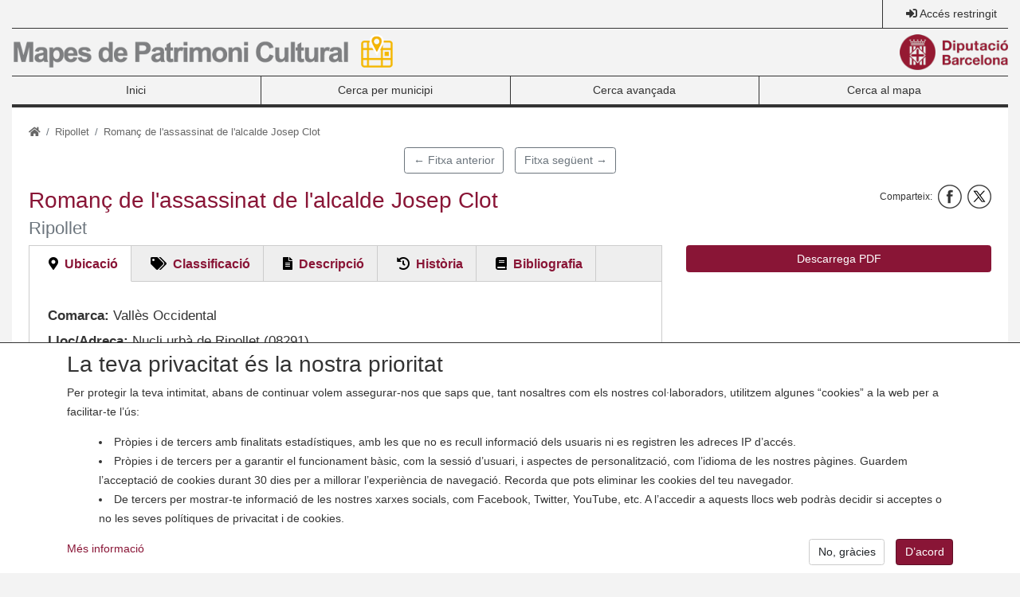

--- FILE ---
content_type: text/html; charset=UTF-8
request_url: https://patrimonicultural.diba.cat/element/romanc-de-lassassinat-de-lalcalde-josep-clot
body_size: 29019
content:
<!DOCTYPE html>
<html lang="ca" dir="ltr" prefix="content: http://purl.org/rss/1.0/modules/content/  dc: http://purl.org/dc/terms/  foaf: http://xmlns.com/foaf/0.1/  og: http://ogp.me/ns#  rdfs: http://www.w3.org/2000/01/rdf-schema#  schema: http://schema.org/  sioc: http://rdfs.org/sioc/ns#  sioct: http://rdfs.org/sioc/types#  skos: http://www.w3.org/2004/02/skos/core#  xsd: http://www.w3.org/2001/XMLSchema# ">
  <head>
    <meta charset="utf-8" />
<meta name="description" content="Romanç popular que recorda els fets ocorreguts a Ripollet relacionats amb l&#039;assassinat de l&#039;alcalde Josep Cot: Vivan los mozos de escuadra/ terror que son de bandidos/ mueran los malos malvados/ que nos tienen aterrados...." />
<meta name="geo.position" content="41.49199;2.1513" />
<meta name="geo.placename" content="Ripollet" />
<link rel="canonical" href="https://patrimonicultural.diba.cat/element/romanc-de-lassassinat-de-lalcalde-josep-clot" />
<meta property="og:title" content="Romanç de l&#039;assassinat de l&#039;alcalde Josep Clot. Ripollet | Mapes de Patrimoni Cultural" />
<meta property="place:location:longitude" content="2.1513" />
<meta property="place:location:latitude" content="41.49199" />
<meta property="og:street_address" content="Nucli urbà de Ripollet (08291)" />
<meta name="Generator" content="Drupal 9 (https://www.drupal.org)" />
<meta name="MobileOptimized" content="width" />
<meta name="HandheldFriendly" content="true" />
<meta name="viewport" content="width=device-width, initial-scale=1, shrink-to-fit=no" />
<meta name="google-site-verification" content="eMMO_UMLIrFyD0LPZL5__ck81D7FQr0tTzbrEExOGlE" /><link rel="stylesheet" href="https://maqueta.diba.cat/v2/assets/css/cookiewarn.css">
<script
  id="cookieScript"
              data-lang-ca="{
        'text': '<h2>La teva privacitat és la nostra prioritat</h2><p>Per protegir la teva intimitat, abans de continuar volem assegurar-nos que saps que, tant nosaltres com els nostres col·laboradors, utilitzem algunes “cookies” a la web per a facilitar-te l’ús:</p><ul><li>Pròpies i de tercers amb finalitats estadístiques, amb les que no es recull informació dels usuaris ni es registren les adreces IP d’accés.</li><li>Pròpies i de tercers per a garantir el funcionament bàsic, com la sessió d’usuari, i aspectes de personalització, com l’idioma de les nostres pàgines. Guardem l’acceptació de cookies durant 30 dies per a millorar l’experiència de navegació. Recorda que pots eliminar les cookies del teu navegador.</li><li>De tercers per mostrar-te informació de les nostres xarxes socials, com Facebook, Twitter, YouTube, etc. A l’accedir a aquests llocs web podràs decidir si acceptes o no les seves polítiques de privacitat i de cookies.</li></ul>',
        'more_text': 'Més informació',
        'more_link': 'https://www.diba.cat/avislegal',
        'accept_text': 'D’acord',
        'reject_text': 'No, gràcies'
      }"
        data-expire="30"
  type="text/javascript"
  src="https://maqueta.diba.cat/v2/assets/js/cookie-warn/3.2/cookie-warn.js">
</script>
  <script>
    window.dataLayer = window.dataLayer || [];
    function gtag(){dataLayer.push(arguments);}
    gtag('consent', 'default', {ad_storage: "denied", analytics_storage: "denied"});
    var cookieWarnCallback = function(accepted) {
      if (accepted) {
        gtag('consent', 'update', {'ad_storage': 'granted', 'analytics_storage': 'granted'});
      }
    };
  </script>
  <script>(function(w,d,s,l,i){w[l]=w[l]||[];w[l].push({'gtm.start':
  new Date().getTime(),event:'gtm.js'});var f=d.getElementsByTagName(s)[0],
  j=d.createElement(s),dl=l!='dataLayer'?'&l='+l:'';j.async=true;j.src=
  'https://www.googletagmanager.com/gtm.js?id='+i+dl;f.parentNode.insertBefore(j,f);
  })(window,document,'script','dataLayer','GTM-KZ6F2SZ');</script>

<meta http-equiv="x-ua-compatible" content="ie=edge" />
<link rel="icon" href="/themes/custom/diba_patrimoni/favicon.ico" type="image/vnd.microsoft.icon" />

    <title>Romanç de l&#039;assassinat de l&#039;alcalde Josep Clot. Ripollet | Mapes de Patrimoni Cultural</title>
    <link rel="stylesheet" media="all" href="/sites/default/files/css/css_QuS_bmlbH74g21ESBlJEbEgENyrz1CuMXyajHVlvrWM.css" />
<link rel="stylesheet" media="all" href="https://unpkg.com/leaflet@1.3.3/dist/leaflet.css" />
<link rel="stylesheet" media="all" href="/sites/default/files/css/css_t7GS8U_o9h006x3Ve17NLuyD7U570Y_Z8a9NQXIU9kg.css" />
<link rel="stylesheet" media="all" href="/sites/default/files/css/css_frtIg47raYrNB_S9uuJWwRRBUVjRu62gEXortIm0CKs.css" />
<link rel="stylesheet" media="all" href="https://cdn.jsdelivr.net/npm/bootstrap@4.5.3/dist/css/bootstrap.min.css" crossorigin="anonymous" integrity="sha384-TX8t27EcRE3e/ihU7zmQxVncDAy5uIKz4rEkgIXeMed4M0jlfIDPvg6uqKI2xXr2" />
<link rel="stylesheet" media="all" href="https://use.fontawesome.com/releases/v5.15.4/css/all.css" />
<link rel="stylesheet" media="all" href="https://maqueta.diba.cat/v2/assets/css/maqueta-diba.css" />
<link rel="stylesheet" media="all" href="/sites/default/files/css/css_o_WMfYzJMdE8LnOfG5P1gIHokA0323TK0-ZJovYKvVk.css" />
<link rel="stylesheet" media="print" href="/sites/default/files/css/css_Y4H_4BqmgyCtG7E7YdseTs2qvy9C34c51kBamDdgark.css" />
<link rel="stylesheet" media="all" href="/sites/default/files/css/css_h2ILvM2vxZ7FnEVtmDEbv_hU7bRQ0JJYDg_8U5Ulivg.css" />

    <script src="/core/assets/vendor/modernizr/modernizr.min.js?v=3.11.7"></script>
<script src="/core/misc/modernizr-additional-tests.js?v=3.11.7"></script>
<script src="https://unpkg.com/leaflet@1.3.3/dist/leaflet.js"></script>

  </head>
  <body class="layout-no-sidebars page-node-59388 role-anonymous path-node node--type-patrimonial-element">
    <a href="#main-content" class="visually-hidden focusable skip-link">
      Vés al contingut
    </a>
    	<noscript><iframe src="https://www.googletagmanager.com/ns.html?id=GTM-KZ6F2SZ"
	height="0" width="0" style="display:none;visibility:hidden"></iframe></noscript>

      <div class="dialog-off-canvas-main-canvas" data-off-canvas-main-canvas>
    <div id="page-wrapper">
  <div class="container-fluid" id="page">
    <header id="region-header-wrapper" class="header" role="banner" aria-label="Capçalera del lloc">
                        <nav id="region-sup-wrapper" class="p-0 navbar navbar-expand-lg">
                          <button class="navbar-toggler" type="button" data-toggle="collapse" data-target="#navbar-sub-content" aria-controls="navbar-sub-content" aria-expanded="false" aria-label="Toggle navigation">
                <i class="fas fa-bars"></i>
              </button>
                        <div class="collapse navbar-collapse" id="navbar-sub-content">
              <div class="row m-0 w-100">
                                                                                                  <div class="col-12 col-md-auto border-l d-flex align-items-center ml-auto sup-col-item pr-0" id="region-top-right-last-wrapper">
                      <section class="region region-top-right-last">
    <nav role="navigation" aria-labelledby="block-user-account-menu" id="block-user-account" class="block block-menu navigation menu--account">
            
  <h2 class="sr-only" id="block-user-account-menu">User account menu</h2>
  

        
              <ul block="block-user-account" region="top_right_last" class="clearfix nav">
                      <a href="/user/login" id="menu-item-1a81358d" class="nav-link" data-drupal-link-system-path="user/login">Accés restringit</a>
            </ul>
      


  </nav>

  </section>

                  </div>
                              </div>
            </div>
          </nav>
        
        <div id="region-brand-wrapper">
          <div class="row pt-2 pb-2 d-flex align-items-center">
                          <div class="col">
                <a href="/" title="Mapes de Patrimoni Cultural"><img src="/sites/default/files/theme/logo-patrimoni.png" alt="Mapes de Patrimoni Cultural" class="float-left logo45 img-fluid d-none d-md-block"><img src="/sites/default/files/theme/logo-patrimoni-print_3.png" alt="Mapes de Patrimoni Cultural" class="float-left logo45 img-fluid d-md-none"></a>
              </div>
                                      <div class="col-auto">
                <a href="https://www.diba.cat/" title="Diputació de Barcelona"><img src="https://media.diba.cat/diba/maqueta/logos/logo-diba.png" alt="Diputació de Barcelona" class="float-right logo45 img-fluid"></a>
              </div>
                      </div>
        </div>

                  <nav id="region-primary-menu-wrapper" class="navbar navbar-diba w-100 navbar-expand-lg nav-justified">
            <button class="navbar-toggler" type="button" data-toggle="collapse" data-target="#navbar-primary-menu" aria-controls="navbar-primary-menu" aria-expanded="false" aria-label="Toggle navigation">
              <i class="fas fa-bars"></i>
            </button>
            <div class="collapse navbar-collapse" id="navbar-primary-menu">
                <nav role="navigation" aria-labelledby="block-diba-patrimoni-main-menu-menu" id="block-diba-patrimoni-main-menu" class="block block-menu navigation menu--main">
            
  <h2 class="sr-only" id="block-diba-patrimoni-main-menu-menu">Main navigation</h2>
  

        
              <ul block="block-diba-patrimoni-main-menu" region="primary_menu" class="clearfix nav navbar-nav nav-justified w-100">
                    <li id="menu-item-1d065a53" class="nav-item">
                          <a href="/" class="nav-link" data-drupal-link-system-path="&lt;front&gt;">Inici</a>
              </li>
                <li id="menu-item-8f597fde" class="nav-item">
                          <a href="/municipi" class="nav-link" data-drupal-link-system-path="municipi">Cerca per municipi</a>
              </li>
                <li id="menu-item-4c5d1179" class="nav-item">
                          <a href="/cercador" class="nav-link" data-drupal-link-system-path="cercador">Cerca avançada</a>
              </li>
                <li id="menu-item-464ddb63" class="nav-item">
                          <a href="/mapa" class="nav-link" data-drupal-link-system-path="mapa">Cerca al mapa</a>
              </li>
        </ul>
  


  </nav>


            </div>
          </nav>
        
        
        
          </header>
    <main>
                        <div class="highlighted" id="region-highlighted-wrapper">
            <aside class="section clearfix" role="complementary">
                <div data-drupal-messages-fallback class="hidden"></div>


            </aside>
          </div>
                    <div id="region-content-wrapper" class="p-4">
        <div class="row">
                                <div id="main" class="col-sm-12">
                                <div id="block-diba-patrimoni-breadcrumbs" class="block block-system block-system-breadcrumb-block">
  
    
      <div class="content">
      

  <nav role="navigation" aria-label="breadcrumb">
    <ol class="breadcrumb">
                            <li class="breadcrumb-item">
            <a href="/" title="Inici"><i class="fas fa-home"></i></a>
          </li>
                                          <li class="breadcrumb-item">
            <a href="/municipi/ripollet">Ripollet</a>
          </li>
                                <li class="breadcrumb-item active">
          Romanç de l&#039;assassinat de l&#039;alcalde Josep Clot
        </li>
              </ol>
  </nav>

    </div>
  </div>


                            <div class="main-content" id="content" role="main">
                <section class="section">
                    <section class="region region-pre-content">
    
  </section>

                  <a id="main-content" tabindex="-1"></a>
                    <div id="block-nextpreviouslink" class="block block-nextpre block-next-previous-block">
  
    
      <div class="content">
      <a href="/element/llegenda-del-llac-del-valles" class="nextpre__btn btn btn-outline-secondary mr-3 mt-2">← Fitxa anterior</a><a href="/element/portes-de-la-casa-del-carrer-anselm-clave-22" class="nextpre__btn btn btn-outline-secondary mt-2">Fitxa següent →</a>
    </div>
  </div>
  
  
  

  



<div role="article" about="/element/romanc-de-lassassinat-de-lalcalde-josep-clot" class="patrimonial-element clearfix">
  <div class="node__content clearfix">
    <div class="patrimonial-element__header">
      <h3 class="patrimonial-element__header-typology"></h3>
      <div class="patrimonial-element__header-title">
        <h1 class="title">
            <div class="field field--name-title field--type-string field--label-hidden field__item">Romanç de l&#039;assassinat de l&#039;alcalde Josep Clot</div>
      
                  <small class="text-muted">Ripollet</small>
                </h1>
          
  
  

<div class="social-share__block">
      

<div class="social-share">
  <ul class="list-inline diba-networks">
    <li class="list-inline-item social-share__title">Comparteix:</li>
    <li class="list-inline-item diba-network">
      <a href="http://facebook.com/share.php?u=https://patrimonicultural.diba.cat/element/romanc-de-lassassinat-de-lalcalde-josep-clot" target="_blank">
        <i class="fas network facebook"></i>
        <span class="social-share__text hidden">Facebook</span>
      </a>
    </li>
    <li class="list-inline-item diba-network">
      <a href="http://twitter.com/intent/tweet?text=Romanç de l&#039;assassinat de l&#039;alcalde Josep Clot&url=https://patrimonicultural.diba.cat/element/romanc-de-lassassinat-de-lalcalde-josep-clot&via=DIBA" target="_blank">
        <i class="fas network twitter"></i>
        <span class="social-share__text hidden">Twitter</span>
      </a>
    </li>
  </ul>
</div>

  </div>

      </div>
    </div>
    <div class="row">
      <div class="col-md-8">
        <div class=" field-group-tabs-wrapper"><div data-horizontal-tabs class="horizontal-tabs clearfix">
  <ul data-horizontal-tabs-list class="horizontal-tabs-list visually-hidden"></ul>
  <div data-horizontal-tabs-panes><input class="horizontal-tabs-active-tab form-control" type="hidden" />
<details id="location" class="js-form-wrapper form-wrapper"><summary role="button" aria-controls="location" aria-expanded="false" aria-pressed="false">Ubicació</summary><div class="details-wrapper">
    
  <div class="patrimonial-element__municipality">
    <label class="patrimonial-element__label">Comarca:</label>
              <div class="patrimonial-element__item">      Vallès Occidental
      </div>
          </div>

  <div class="patrimonial-element__field-ubicacio">
    <label class="patrimonial-element__label">Lloc/Adreça:</label>
              <div class="patrimonial-element__item">Nucli urbà de Ripollet (08291)</div>
          </div>

            <div class="field field--name-field-coordenades field--type-markup field--label-hidden field__item"><p class="mb-0 mt-4"><strong>Coordenades:</strong></p>
</div>
      
  <div class="patrimonial-element__latitude">
    <label class="patrimonial-element__label">Latitud:</label>
              <div class="patrimonial-element__item">41.49199</div>
          </div>

  <div class="patrimonial-element__longitude">
    <label class="patrimonial-element__label">Longitud:</label>
              <div class="patrimonial-element__item">2.1513</div>
          </div>

  <div class="patrimonial-element__utm-east">
    <label class="patrimonial-element__label">UTM Est (X):</label>
              <div class="patrimonial-element__item">429156</div>
          </div>

  <div class="patrimonial-element__utm-north">
    <label class="patrimonial-element__label">UTM Nord (Y):</label>
              <div class="patrimonial-element__item">4593723</div>
          </div>
</div>
</details>
<details id="classification" class="js-form-wrapper form-wrapper"><summary role="button" aria-controls="classification" aria-expanded="false" aria-pressed="false">Classificació</summary><div class="details-wrapper">
    
  <div class="field field--name-element-number field--type-string field--label-inline">
    <div class="field__label">Número de fitxa</div>
              <div class="field__item">08180 - 157</div>
          </div>
<div class="patrimonial-element__ambit">
    <label class="patrimonial-element__label">Àmbit:</label>
    <div class="patrimonial-element__item">Patrimoni immaterial</div>
</div>

  <div class="field field--name-typology field--type-entity-reference field--label-inline">
    <div class="field__label">Tipologia</div>
              <div class="field__item">      Tradició oral
      </div>
          </div>

  <div class="patrimonial-element__style">
    <label class="patrimonial-element__label">Estil / època:</label>
          <div class='patrimonial-element__items'>
              <div class="patrimonial-element__item">Contemporani</div>
              </div>
      </div>

  <div class="field field--name-century field--type-string field--label-inline">
    <div class="field__label">Segle</div>
              <div class="field__item">XIX</div>
          </div>

  <div class="field field--name-year field--type-string field--label-above">
    <div class="field__label">Any</div>
              <div class="field__item">1858</div>
          </div>

  <div class="field field--name-conservation-state field--type-entity-reference field--label-inline">
    <div class="field__label">Estat de conservació</div>
              <div class="field__item">Bo</div>
          </div>

  <div class="field field--name-protection field--type-entity-reference field--label-inline">
    <div class="field__label">Protecció</div>
              <div class="field__item">Inexistent</div>
          </div>

  <div class="field field--name-access field--type-entity-reference field--label-inline">
    <div class="field__label">Accés</div>
              <div class="field__item">Obert</div>
          </div>

  <div class="patrimonial-element__field-us-actual">
    <label class="patrimonial-element__label">Ús actual:</label>
              <div class="patrimonial-element__item">Simbòlic</div>
          </div>

  <div class="field field--name-ownership field--type-entity-reference field--label-inline">
    <div class="field__label">Titularitat</div>
              <div class="field__item">Pública</div>
          </div>

  <div class="field field--name-author-card field--type-string field--label-above">
    <div class="field__label">Autoria de la fitxa</div>
              <div class="field__item">J Douet</div>
          </div>

  <div class="patrimonial-element__field-data-creacio">
    <label class="patrimonial-element__label">Data de registre de la fitxa:</label>
              <div class="patrimonial-element__item"><time datetime="2008-10-09T00:00:00Z" class="datetime">dj., 09/10/2008 - 02:00</time>
</div>
          </div>


</div>
</details>
<details id="description" class="js-form-wrapper form-wrapper"><summary role="button" aria-controls="description" aria-expanded="false" aria-pressed="false">Descripció</summary><div class="details-wrapper">
    
            <div class="field field--name-description field--type-text-long field--label-hidden field__item"><p>Romanç popular que recorda els fets ocorreguts a Ripollet relacionats amb l'assassinat de l'alcalde Josep Cot: Vivan los mozos de escuadra/ terror que son de bandidos/ mueran los malos malvados/ que nos tienen aterrados....</p></div>
      </div>
</details>
<details id="history" class="js-form-wrapper form-wrapper"><summary role="button" aria-controls="history" aria-expanded="false" aria-pressed="false">Història</summary><div class="details-wrapper">
    
            <div class="field field--name-history field--type-text-long field--label-hidden field__item"><p>En Josep Cot i Puig fou elegit alcalde de Ripollet el 19 de maig de 1857 i assassinat el 1858, donant lloc a una de les històries populars de les quals es guarda memòria a Ripollet. Històricament als llibres d'actes conservats a l'Ajuntament de Ripollet es dóna constància de la notícia de l'assassinat produïda a tocar del carrer Calvari el 3 de setembre del 1858 per arma de foc, i del procés judicial dut a terme contra Francesc Font, àlies el Negre; Josep Gorch; Pau Bigas, àlies el Pau del Simón; Joan Amigó, alies el Joan del Papiol; Agustí i Jaume Bordas de Montcada; i Pere Bordas, també de Montcada. La sentència judicial va finalitzar amb l'execució amb el sistema del garrot vil de Francesc Vilaró, duta a terme el 29 d'octubre de 1858 a Ripollet, a un patíbul aixecat a una zona anomenada el Massot, i la condemna a cadena perpètua de Joan Bordas.</p></div>
      </div>
</details>
<details id="bibliography" class="js-form-wrapper form-wrapper"><summary role="button" aria-controls="bibliography" aria-expanded="false" aria-pressed="false">Bibliografia</summary><div class="details-wrapper">
    
            <div class="field field--name-bibliography field--type-text-long field--label-hidden field__item"><p>MOGAS SALVADÓ, M (2008) Històries de Ripollet. Edició Commemorativa. Pàg.195-202.</p></div>
      </div>
</details>
</div>
</div>
</div>
        <div id="mapa" class="w-100 mb-3" style="height:600px"></div>
     </div>
      <div class="col-md-4">
        
        <div class="btn btn-primary btn-block pdf-download mb-3">
          <div class="print__wrapper print__wrapper--pdf"><a href="/print/pdf/node/59388" class="print__link print__link--pdf">Descarrega PDF</a></div>

        </div>
      </div>
    </div>
  </div>
</div>

  
  
  

<div class="social-share__block">
      

<div class="social-share">
  <ul class="list-inline diba-networks">
    <li class="list-inline-item social-share__title">Comparteix:</li>
    <li class="list-inline-item diba-network">
      <a href="http://facebook.com/share.php?u=https://patrimonicultural.diba.cat/element/romanc-de-lassassinat-de-lalcalde-josep-clot" target="_blank">
        <i class="fas network facebook"></i>
        <span class="social-share__text hidden">Facebook</span>
      </a>
    </li>
    <li class="list-inline-item diba-network">
      <a href="http://twitter.com/intent/tweet?text=Romanç de l&#039;assassinat de l&#039;alcalde Josep Clot&url=https://patrimonicultural.diba.cat/element/romanc-de-lassassinat-de-lalcalde-josep-clot&via=DIBA" target="_blank">
        <i class="fas network twitter"></i>
        <span class="social-share__text hidden">Twitter</span>
      </a>
    </li>
  </ul>
</div>

  </div>
<div id="block-mapadeldetalldunelementblock" class="block block-diba-patrimoni-json-api block-detall-element-map-block">
  
    
      <div class="content">
      
    </div>
  </div>


                  
                </section>
              </div>
            </div>
                            </div>
      </div>
    </main>
    <footer id="region-footer-wrapper" class="mt-3">
              <div class="row p-3">
                      <div id="region-footer-firts-wrapper" class="col-sm-4">
              <a href="/" title="Mapes de Patrimoni Cultural"><img src="/sites/default/files/theme/logo-patrimoni.png" alt="Mapes de Patrimoni Cultural" class="float-left logo45 img-fluid d-none d-md-block"><img src="/sites/default/files/theme/logo-patrimoni-print_3.png" alt="Mapes de Patrimoni Cultural" class="float-left logo45 img-fluid d-md-none"></a>
              
            </div>
                                <div id="region-footer-second-wrapper" class="col-sm-4">
                <section class="region region-footer-second">
    <nav role="navigation" aria-labelledby="block-peuesquerra-menu" id="block-peuesquerra" class="block block-menu navigation menu--peu-esquerra">
            
  <h2 class="sr-only" id="block-peuesquerra-menu">Peu esquerra</h2>
  

        
              <ul block="block-peuesquerra" region="footer_second" class="clearfix nav">
                    <li id="menu-item-f9257350" class="nav-item">
                <a href="/ajuda" class="nav-link nav-link--ajuda" data-drupal-link-system-path="node/1">Ajuda</a>
              </li>
                <li id="menu-item-66fdbb82" class="nav-item">
                <a href="mailto:opc.mapespatrimoni@diba.cat" class="nav-link nav-link-mailtoopcmapespatrimonidibacat">Contacte</a>
              </li>
                <li id="menu-item-af7903aa" class="nav-item">
                <a href="/recursos" class="nav-link nav-link--recursos">Recursos</a>
              </li>
        </ul>
  


  </nav>

  </section>

            </div>
                                <div id="region-footer-third-wrapper" class="col-sm-4">
                <section class="region region-footer-third">
    <nav role="navigation" aria-labelledby="block-peudreta2-menu" id="block-peudreta2" class="block block-menu navigation menu--peu-dreta-2">
            
  <h2 class="sr-only" id="block-peudreta2-menu">Peu dreta 2</h2>
  

        
              <ul block="block-peudreta2" region="footer_third" class="clearfix nav">
                    <li id="menu-item-340d84bb" class="nav-item">
                <a href="/avis-legal" class="nav-link nav-link--avis-legal">Avís legal</a>
              </li>
                <li id="menu-item-3b611edb" class="nav-item">
                <a href="/accessibilitat" class="nav-link nav-link--accessibilitat">Accessibilitat</a>
              </li>
        </ul>
  


  </nav>

  </section>

            </div>
                  </div>
        <div class="row p-3">
                      <div id="region-footer-bottom-first-wrapper" class="col-sm-4">
              <div class="border-top pt-2 pb-2">
                <a href="https://www.diba.cat/" title="Diputació de Barcelona"><img src="https://media.diba.cat/diba/maqueta/logos/logo-diba.png" alt="Diputació de Barcelona" class="float-left logo45 img-fluid"></a>
                
              </div>
            </div>
                                <div id="region-footer-bottom-second-wrapper" class="col-sm-8">
                              <ul class="list-inline diba-networks border-top pt-2 mb-0 clearfix"><li class="list-inline-item diba-network"><a href="https://twitter.com/patcdiba" target="_blank" title="Twitter"><i class="fas network twitter"></i></a></li><li class="list-inline-item diba-network"><a href="https://www.facebook.com/XarxaMuseusLocals/" target="_blank" title="Facebook"><i class="fas network facebook"></i></a></li></ul>
                                            <div id="region-footer-credits-wrapper" class="border-top pt-2 pb-2 clearfix">
                    <section class="region region-footer-credits">
    <div id="block-peu" class="block block-block-content block-block-content5190a5cd-72e8-4f61-8730-cb306cf7a1bf">
  
    
      <div class="content">
      
            <div class="clearfix text-formatted field field--name-body field--type-text-with-summary field--label-hidden field__item"><p>Mapes de Patrimoni Cultural - <a href="https://www.diba.cat/ca/web/opc">Oficina de Patrimoni Cultural</a> - Diputació de Barcelona - Contacte: <a href="mailto:opc.mapespatrimoni@diba.cat">opc.mapespatrimoni@diba.cat</a></p>
</div>
      
    </div>
  </div>

  </section>

                </div>
                          </div>
                  </div>
          </footer>
  </div>
</div>

  </div>

    
    <script type="application/json" data-drupal-selector="drupal-settings-json">{"path":{"baseUrl":"\/","scriptPath":null,"pathPrefix":"","currentPath":"node\/59388","currentPathIsAdmin":false,"isFront":false,"currentLanguage":"ca"},"pluralDelimiter":"\u0003","suppressDeprecationErrors":true,"nid":"780","es_public":0,"element":"59388","statistics":{"data":{"nid":"59388"},"url":"\/core\/modules\/statistics\/statistics.php"},"field_group":{"tabs":{"mode":"full","context":"view","settings":{"classes":"","id":"","direction":"horizontal"}},"tab":{"mode":"full","context":"view","settings":{"classes":"","id":"location","formatter":"closed","description":""}}},"widthBreakpoint":640,"leaflet":{"legend":{"icons":{"Patrimoni immoble":"\/sites\/default\/files\/markers\/44\/marker-icon.png","Patrimoni moble":"\/sites\/default\/files\/markers\/50\/marker-icon.png","Patrimoni documental":"\/sites\/default\/files\/markers\/54\/marker-icon.png","Patrimoni immaterial":"\/sites\/default\/files\/markers\/58\/marker-icon.png","Patrimoni natural":"\/sites\/default\/files\/markers\/64\/marker-icon.png"}}},"user":{"uid":0,"permissionsHash":"d776046db678130c0fff49f9a37f0e009b64617cb7273dc7722a69666ad56df3"}}</script>
<script src="/sites/default/files/js/js_c-RcYXC7kTFT2D3-1JUrOLNjY4kf35ngK0YAkpFulTI.js"></script>
<script src="https://cdn.jsdelivr.net/npm/bootstrap@4.5.3/dist/js/bootstrap.bundle.min.js" crossorigin="anonymous" integrity="sha384-ho+j7jyWK8fNQe+A12Hb8AhRq26LrZ/JpcUGGOn+Y7RsweNrtN/tE3MoK7ZeZDyx"></script>
<script src="/sites/default/files/js/js_5iAq5lELWzglTsnc5p_6mcOcrMWUbDRMDTPpDDRW2Ss.js"></script>

  </body>
</html>


--- FILE ---
content_type: text/css
request_url: https://patrimonicultural.diba.cat/sites/default/files/css/css_t7GS8U_o9h006x3Ve17NLuyD7U570Y_Z8a9NQXIU9kg.css
body_size: 1001
content:
.geolocation-map-wrapper{width:100%;}.geolocation-map__mp .col-auto{padding:0;}.geolocation-map__legend{display:none;}@media (min-width:48em){.geolocation-map__legend{display:flex;flex-wrap:wrap;justify-content:space-between;padding:1em;background-color:#fff;}}.geolocation-map__legend h5{width:100%;}.geolocation-map__legend-icon{display:inline-block;margin-bottom:.5em;}@media (min-width:48em){.geolocation-map__legend-icon{margin-bottom:0;}}.card-elements h6{font-size:17px;font-weight:bold;}.card-elements .card{transition:0.4s ease;}.card-elements .card img{box-shadow:0px 2px 10px rgba(0,0,0,0.15);}.card-elements .card-body{text-align:center;}.card-elements .card-body p{font-size:15px;}.card-elements a{color:#212529;}.card-elements a:hover{text-decoration:none;}.card-elements .card{box-shadow:0px 2px 10px rgba(0,0,0,0.15);}@media (min-width:576px){.card-elements .transform-on-hover:hover{transform:translateY(-10px) scale(1.02);box-shadow:0px 10px 10px rgba(0,0,0,0.15) !important;}}.leaflet-popup-content-wrapper .geolocation-popup-image{box-shadow:0px 2px 10px rgba(0,0,0,0.15);}.leaflet-popup-content-wrapper .geolocation-popup-image img{box-shadow:0px 2px 10px rgba(0,0,0,0.15);border-radius:calc(.25rem - 1px);}.leaflet-popup-content-wrapper{display:inline-table;}.leaflet-popup-content-wrapper a{color:#891536;}.leaflet-popup-content p{margin:10px 0;}.leaflet-container a.leaflet-popup-close-button{margin:5px;}.leaflet-popup-content{margin:auto 25px;min-width:150px;}.leaflet-control-container .leaflet-top.leaflet-left{left:10px;}
.horizontal-tabs{margin:0 0 1em 0;padding:0;border:1px solid #ccc;position:relative;}[dir="rtl"] .horizontal-tabs{margin:0 0 1em 0;}.horizontal-tabs .horizontal-tabs-list{display:inline-block;margin:0;border:0;padding:0;list-style:none;background-color:#eee;border-bottom:1px solid #ccc;width:100%;height:auto;clear:both;}[dir="rtl"] .horizontal-tabs .horizontal-tabs-list{border-right:0;border-left:1px solid #dedede;}.horizontal-tabs-panes .horizontal-tabs-pane{padding:0 1em;border:0;background-color:unset;box-shadow:unset;}.horizontal-tabs-pane > summary{display:none;}.horizontal-tabs .horizontal-tab-button{background:#eee;border-right:1px solid #ccc;padding-top:0;margin:0;min-width:5em;float:left;}[dir="rtl"] .horizontal-tabs .horizontal-tab-button{border-right:0;border-left:1px solid #ccc;float:right;}.horizontal-tabs .horizontal-tab-button a{display:block;text-decoration:none;padding:0.5em 0.6em;}.horizontal-tabs .horizontal-tab-button a:hover{outline:none;background-color:#fff;}.horizontal-tabs .horizontal-tab-button li:hover,.horizontal-tabs .horizontal-tab-button li:focus{background-color:#ddd;}.horizontal-tabs ul.horizontal-tabs-list :focus{outline:none;}.horizontal-tab-button a:focus strong,.horizontal-tab-button a:active strong,.horizontal-tab-button a:hover strong{text-decoration:none;outline:none;}.horizontal-tab-button.selected{background-color:#fff;border-bottom:1px solid #fff;margin-bottom:-1px;}[dir="rtl"] .horizontal-tab-button.selected{border-left-width:0;border-right-width:1px;}.horizontal-tabs ul.horizontal-tabs-list li a,.horizontal-tabs ul.horizontal-tabs-list li.selected a{display:block;text-decoration:none;padding:0.6em 1em;position:relative;top:0;}.horizontal-tab-button .selected strong{color:#000;}.horizontal-tab-button .summary{display:block;line-height:normal;margin-bottom:0;}div.field-group-htabs-wrapper .field-group-format-wrapper{clear:both;padding:0 0 0.6em;}
